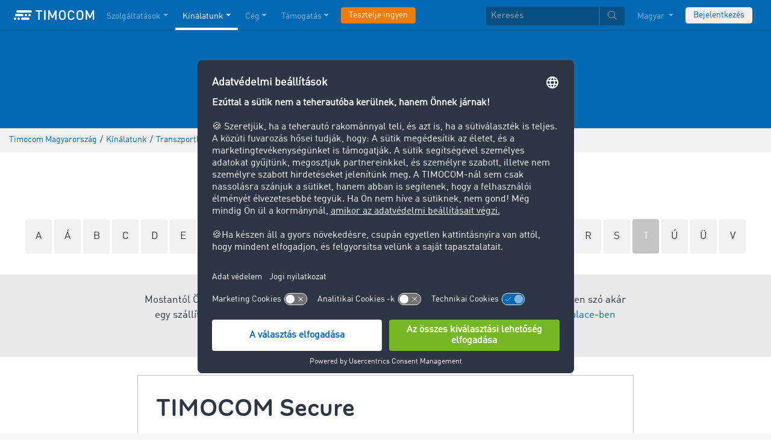

--- FILE ---
content_type: text/html;charset=UTF-8
request_url: https://www.timocom.hu/lexicon/transzportlexikon/timocom-secure
body_size: 9374
content:

<!DOCTYPE html>
<html class="no-js" lang="hu-HU" dir="ltr"    >
<head >
<meta charset="UTF-8">
<!-- Kameleoon script start -->
<script type="text/javascript">
window.kameleoonQueue = window.kameleoonQueue || [];
</script>
<script type="text/javascript" id="kameleoon-script" fetchpriority="high" src="//w6bjh4e8qp.kameleoon.io/engine.js" async></script>
<!-- Kameleoon script end -->
<meta name="robots" content="index,follow"><title>TIMOCOM Secure </title> <meta name="viewport" content="width=device-width, initial-scale=1">
<link rel="apple-touch-icon" sizes="144x144" href="https://timcdnprd.azureedge.net/resource/crblob/452554/6cfb2a5e9a8a478704137a2dc6e149fd/apple-touch-icon-144-png-data.png">
<link rel="apple-touch-icon" sizes="114x114" href="https://timcdnprd.azureedge.net/resource/crblob/452552/1497b6cc6ba1c3248f48ab088158540e/apple-touch-icon-114-png-data.png">
<link rel="apple-touch-icon" sizes="72x72" href="https://timcdnprd.azureedge.net/resource/crblob/452558/1f76b55164faca3d18c1cf54b3f38d4f/apple-touch-icon-72-png-data.png">
<link rel="shortcut icon" href="https://timcdnprd.azureedge.net/resource/crblob/452560/bd45fdaa3208f159b15eb612ae535243/favicon-ico-data.ico" /> <link rel="canonical" href="https://www.timocom.hu/lexicon/transzportlexikon/timocom-secure">
<link rel="alternate" hreflang="cs-CZ" href="https://www.timocom.cz/infocentrum/dopravni-lexikon" title="cseh (Csehország) | Czech (Czechia)">
<link rel="alternate" hreflang="el-GR" href="https://www.timocom.gr/piges/%CE%B7-%CE%B5%CE%B3%CE%BA%CF%85%CE%BA%CE%BB%CE%BF%CF%80%CE%B1%CE%AF%CE%B4%CE%B5%CE%B9%CE%B1-m%CE%B5%CF%84%CE%B1%CF%86%CE%BF%CF%81%CF%8E%CE%BD" title="görög (Görögország) | Greek (Greece)">
<link rel="alternate" hreflang="fr-FR" href="https://www.timocom.fr/ressources/le-dictionnaire-du-transport" title="francia (Franciaország) | French (France)">
<link rel="alternate" hreflang="de-DE" href="https://www.timocom.de/ressourcen/transportlexikon" title="német (Németország) | German (Germany)">
<link rel="alternate" hreflang="sv-SE" href="https://www.timocom.se/information/transportlexikon" title="svéd (Svédország) | Swedish (Sweden)">
<link rel="alternate" hreflang="bs-BA" href="https://www.timocom.ba/rjecnik-transporta" title="bosnyák (Bosznia-Hercegovina) | Bosnian (Bosnia &amp; Herzegovina)">
<link rel="alternate" hreflang="hu-HU" href="https://www.timocom.hu/kinalatunk/transzportlexikon" title="magyar (Magyarország) | Hungarian (Hungary)">
<link rel="alternate" hreflang="no-NO" href="https://no.timocom.com/ressurser/transportleksikon" title="norvég (Norvégia) | Norwegian (Norway)">
<link rel="alternate" hreflang="sk-SK" href="https://www.timocom.sk/infocentrum/dopravny-lexikon" title="szlovák (Szlovákia) | Slovak (Slovakia)">
<link rel="alternate" hreflang="it-IT" href="https://www.timocom.it/risorse/il-dizionario-del-trasporto" title="olasz (Olaszország) | Italian (Italy)">
<link rel="alternate" hreflang="pl-PL" href="https://www.timocom.pl/zasoby/leksykon-transportowy" title="lengyel (Lengyelország) | Polish (Poland)">
<link rel="alternate" hreflang="lt-LT" href="https://www.timocom.lt/saltinis/transporto-%C5%BEodynas" title="litván (Litvánia) | Lithuanian (Lithuania)">
<link rel="alternate" hreflang="sr-RS" href="https://www.timocom.rs/resursi/re%C4%8Dnik-transporta" title="szerb (Szerbia) | Serbian (Serbia)">
<link rel="alternate" hreflang="fi-FI" href="https://www.timocom.fi/resurssit/kuljetusalan-sanakirja" title="finn (Finnország) | Finnish (Finland)">
<link rel="alternate" hreflang="uk-UA" href="https://www.timocom.com.ua/resursi/%D1%82%D1%80%D0%B0%D0%BD%D1%81%D0%BF%D0%BE%D1%80%D1%82%D0%BD%D0%B8%D0%B9-%D0%BA%D0%BE%D0%BC%D0%BF%D0%B5%D0%BD%D0%B4%D1%96%D1%83%D0%BC" title="ukrán (Ukrajna) | Ukrainian (Ukraine)">
<link rel="alternate" hreflang="ro-RO" href="https://www.timocom.ro/resurse/lexicon-de-transport" title="román (Románia) | Romanian (Romania)">
<link rel="alternate" hreflang="ru-RU" href="https://www.timocom.ru/istochnik/%D1%82%D1%80%D0%B0%D0%BD%D1%81%D0%BF%D0%BE%D1%80%D1%82%D0%BD%D1%8B%D0%B9-%D0%BA%D0%BE%D0%BC%D0%BF%D0%B5%D0%BD%D0%B4%D0%B8%D1%83%D0%BC" title="orosz (Oroszország) | Russian (Russia)">
<link rel="alternate" hreflang="hr-HR" href="https://www.timocom.com.hr/resursi/pojmovnik-transporta" title="horvát (Horvátország) | Croatian (Croatia)">
<link rel="alternate" hreflang="en-GB" href="https://www.timocom.co.uk/our-resources/the-transport-lexicon" title="angol (Egyesült Királyság) | English (United Kingdom)">
<link rel="alternate" hreflang="nl-NL" href="https://www.timocom.nl/onze-resources/het-transportlexicon" title="holland (Hollandia) | Dutch (Netherlands)">
<link rel="alternate" hreflang="da-DK" href="https://www.timocom.dk/ressourcer/transportleksikon" title="dán (Dánia) | Danish (Denmark)">
<link rel="alternate" hreflang="lv-LV" href="https://www.timocom.lv/resursi/the-transport-lexicon" title="lett (Lettország) | Latvian (Latvia)">
<link rel="alternate" hreflang="bg-BG" href="https://www.timocom.bg/resursi/%D1%82%D1%80%D0%B0%D0%BD%D1%81%D0%BF%D0%BE%D1%80%D1%82%D0%B5%D0%BD%D0%BB%D0%B5%D0%BA%D1%81%D0%B8%D0%BA%D0%BE%D0%BD" title="bolgár (Bulgária) | Bulgarian (Bulgaria)">
<link rel="alternate" hreflang="pt-PT" href="https://www.timocom.pt/recursos/dicion%C3%A1rio-de-transporte" title="portugál (Portugália) | Portuguese (Portugal)">
<link rel="alternate" hreflang="tr-TR" href="https://www.timocom.com.tr/kaynaklar/nakliye-s%C3%B6zl%C3%BC%C4%9F%C3%BC" title="török (Törökország) | Turkish (Turkey)">
<link rel="alternate" hreflang="es-ES" href="https://www.timocom.es/recursos/el-diccionario-de-transporte" title="spanyol (Spanyolország) | Spanish (Spain)">
<link rel="alternate" hreflang="sl-SI" href="https://www.timocom.si/viri/transportni-leksikon" title="szlovén (Szlovénia) | Slovenian (Slovenia)">
<link rel="preconnect" href="https://timcdnprd.azureedge.net">
<link rel="preload" href="https://timcdnprd.azureedge.net/resource/themes/timocom/css/timocom-72-44.css" as="style">
<link rel="preload" href="https://timcdnprd.azureedge.net/resource/crblob/38/ced2ccc7e7020308e0b4a558100f0a8e/dinwebpro-woff2-data.woff2" as="font" type="font/woff2" crossorigin="anonymous">
<link rel="preload" href="https://timcdnprd.azureedge.net/resource/crblob/56/91742545f675e52cbb309d026cb371a7/tciconset-solid-woff2-data.woff2" as="font" type="font/woff2" crossorigin="anonymous">
<link rel="preload" href="https://timcdnprd.azureedge.net/resource/crblob/18/ab317d5947ec270f06170d178e36543b/bouba-round-medium-woff2-data.woff2" as="font" type="font/woff2" crossorigin="anonymous">
<link rel="preload" href="https://timcdnprd.azureedge.net/resource/crblob/44/6ba7704c02023cb6cfae1a4e5811c4eb/tciconset-brands-woff2-data.woff2" as="font" type="font/woff2" crossorigin="anonymous">
<link rel="preload" href="https://timcdnprd.azureedge.net/resource/crblob/50/8499a6afb5aedc2ebafc3ba93a1de0a0/tciconset-light-woff2-data.woff2" as="font" type="font/woff2" crossorigin="anonymous">
<link href="https://timcdnprd.azureedge.net/resource/themes/timocom/css/timocom-72-44.css" rel="stylesheet" >
<meta property="og:title" content="TIMOCOM Secure" />
<meta property="og:description" content="A TIMOCOM Transzportlexikonja magyarázatot ad kulcsfogalmakra a logisztika, szállítmányozás, ellátási lánc és a közúti áruszállítás területén." />
<meta property="og:type" content="website" />
<meta property="og:url" content="https://www.timocom.hu/lexicon/transzportlexikon/timocom-secure"/><meta property="og:image" content="https://timcdnprd.azureedge.net/resource/blob/475654/ae3be9b0801d95268f6cd59f9982fb2a/logo-data.png" />
<meta property="og:site_name" content="TIMOCOM" />
<link rel="preconnect" href="https://app.usercentrics.eu">
<script id="usercentrics-cmp" data-settings-id="aGs-woxRS"
src="https://app.usercentrics.eu/browser-ui/latest/loader.js" data-language="hu"
async></script>
<meta name="cif_content_id" content="292794">
<script>document.documentElement.className = document.documentElement.className.replace(/no-js/g, "js");</script>
<script type="application/ld+json">
{"legalName":"TIMOCOM GmbH","foundingDate":1997,"address":{"postalCode":"40699","addressRegion":null,"streetAddress":"Timocom Platz 1","addressLocality":"Erkrath-Düsseldorf","addressCountry":{"name":"Germany","@type":"Country"},"@type":"PostalAddress"},"contactPoint":[{"telephone":"+36 22 51 59 50","contactType":"customer service","areaServed":"HU","email":"info.hu@timocom.com","availableLanguage":["hu"],"@type":"ContactPoint"}],"@type":"Organization","name":"TIMOCOM","logo":"https://timcdnprd.azureedge.net/resource/blob/381688/b22177cf81158b89f9db2fd04dc40564/logo-timocom-corporation-blue-all-data.svg","@context":"https://schema.org","url":"https://www.timocom.hu","sameAs":["https://www.wikidata.org/wiki/Q263113","https://de.wikipedia.org/wiki/Timocom","https://www.facebook.com/timocom?brandloc=DISABLE","https://www.youtube.com/user/TIMOCOM","https://www.xing.com/company/timocom","https://www.linkedin.com/company/timocom-gmbh/","https://twitter.com/TIMOCOM","https://instagram.com/timocom"]}
</script>
<!-- Google Tag Manager -->
<script type="text/javascript">
window.dataLayer = window.dataLayer || [];
function gtag() {
dataLayer.push(arguments);
}
gtag("consent", "default", {
ad_user_data: "denied",
ad_personalization: "denied",
ad_storage: "denied",
analytics_storage: "denied",
wait_for_update: 2000 // milliseconds to wait for update
});
gtag("set", "ads_data_redaction", true);
(function(w, d, s, l, i) {
w[l] = w[l] || [];
w[l].push({
'gtm.start': new Date().getTime(),
event: 'gtm.js'
});
var f = d.getElementsByTagName(s)[0],
j = d.createElement(s),
dl = l != 'dataLayer' ? '&l=' + l : '';
j.async = true;
j.defer=true;
j.src =
'https://stats.timocom.hu/gtm.js?id=' + i + dl;
f.parentNode.insertBefore(j, f);
})(window, document, 'script', 'dataLayer', 'GTM-PTDPXBG');
</script>
</head><body class="js svg" id="top" >
<!-- Google Tag Manager (noscript) -->
<noscript><iframe src="https://stats.timocom.hu/ns.html?id=GTM-PTDPXBG"
height="0" width="0" style="display:none;visibility:hidden"></iframe></noscript>
<!-- End Google Tag Manager (noscript) -->
<nav class="navbar navbar-expand-xl navbar-dark bg-primary fixed-top w-100">
<div class="container">
<a class="navbar-brand" aria-label="LOGO-TIMOCOM"
href="/">
<i id="navbar-logo-timocom" class="logo-timocom-white"></i>
</a>
<button class="navbar-toggler " type="button" data-toggle="collapse" data-target="#navbarSupportedContent"
aria-controls="navbarSupportedContent" aria-expanded="false" aria-label="Toggle navigation">
<span class="hamburger d-block">
<span class="bar"></span>
<span class="bar"></span>
<span class="bar"></span>
</span>
</button>
<div class="collapse navbar-collapse pb-5 pb-lg-0" id="navbarSupportedContent" role="navigation" aria-label="Main navigation">
<ul class="navbar-nav mr-auto" aria-label="Categories">
<li class="nav-item " role="listitem">
<div class="nav-link dropdown-toggle d-xl-none" href="/szolgaltatasok" rel="nofollow" id="navbarDropdownMenuLink-" data-toggle="dropdown" aria-haspopup="true" aria-expanded="false" >Szolgáltatások</div>
<a class="nav-link dropdown-toggle d-none d-xl-block" href="/szolgaltatasok" rel="nofollow" id="navbarDropdownMenuLink-" data-toggle="dropdown" aria-haspopup="true" aria-expanded="false" >Szolgáltatások</a>
<div class="dropdown-menu fullsize-dropdown-menu border-0 " aria-labelledby="navbarDropdownMenuLink-">
<div class="container first-dropdown-items">
<ul>
<li class="d-xl-none">
<a class="dropdown-item" href="/szolgaltatasok" >Áttekintés</a> </li>
<li class="">
<a class="dropdown-item " href="/szolgaltatasok/fuvarborze" >Fuvarbörze</a> </li>
<li class="">
<a class="dropdown-item " href="/szolgaltatasok/fuvarborze/zart-fuvarborze" rel="noreferrer">Zárt fuvarbörze</a> </li>
<li class="">
<a class="dropdown-item " href="/szolgaltatasok/kiirasok" >Kiírások</a> </li>
<li class="">
<a class="dropdown-item " href="/szolgaltatasok/utvonaltervezes-koltsegek" >Útvonalak &amp; költségek</a> </li>
<li class="">
<a class="dropdown-item " href="/szolgaltatasok/fuvarmegbizasok" >Fuvarmegbízások</a> </li>
<li class="">
<a class="dropdown-item " href="/szolgaltatasok/interfeszek" >Interfészek</a> </li>
<li class="">
<a class="dropdown-item " href="/szolgaltatasok/nemzetkozi-koveteleskezeles" >Nemzetközi követeléskezelés</a> </li>
</ul>
</div>
<div class="navbar-close d-none d-xl-block">
<button type="button" class="close" title="Menü schließen" data-dismiss="alert" aria-label="Close">
<span aria-hidden="true"><i class="icon-light-plus-circle"></i></span>
</button>
</div>
</div>
</li><li class="nav-item active" role="listitem">
<div class="nav-link dropdown-toggle d-xl-none" href="/kinalatunk" rel="nofollow" id="navbarDropdownMenuLink-" data-toggle="dropdown" aria-haspopup="true" aria-expanded="false" >Kínálatunk</div>
<a class="nav-link dropdown-toggle d-none d-xl-block" href="/kinalatunk" rel="nofollow" id="navbarDropdownMenuLink-" data-toggle="dropdown" aria-haspopup="true" aria-expanded="false" >Kínálatunk</a>
<div class="dropdown-menu fullsize-dropdown-menu border-0 " aria-labelledby="navbarDropdownMenuLink-">
<div class="container first-dropdown-items">
<ul>
<li class="d-xl-none">
<a class="dropdown-item" href="/kinalatunk" >Áttekintés</a> </li>
<li class="">
<a class="dropdown-item " href="/blog" rel="noreferrer">Blog</a> </li>
<li class="">
<a class="dropdown-item " href="/ceg/hirszoba" rel="noreferrer">Hírszoba</a> </li>
<li class="">
<a class="dropdown-item active" href="/lexicon/transzportlexikon/" >Transzportlexikon</a> </li>
<li class="">
<a class="dropdown-item " href="https://go.timocom.com/hu/eventswebinars" rel="noreferrer">Webinars<i class="icon-solid-external-link icon-xs ml-1"></i></a> </li>
<li class="">
<a class="dropdown-item " href="/szolgaltatasok/fuvarpiaci-barometer" rel="noreferrer">Fuvarpiaci barométer</a> </li>
</ul>
</div>
<div class="navbar-close d-none d-xl-block">
<button type="button" class="close" title="Menü schließen" data-dismiss="alert" aria-label="Close">
<span aria-hidden="true"><i class="icon-light-plus-circle"></i></span>
</button>
</div>
</div>
</li><li class="nav-item " role="listitem">
<div class="nav-link dropdown-toggle d-xl-none" href="/ceg" rel="nofollow" id="navbarDropdownMenuLink-" data-toggle="dropdown" aria-haspopup="true" aria-expanded="false" >Cég</div>
<a class="nav-link dropdown-toggle d-none d-xl-block" href="/ceg" rel="nofollow" id="navbarDropdownMenuLink-" data-toggle="dropdown" aria-haspopup="true" aria-expanded="false" >Cég</a>
<div class="dropdown-menu fullsize-dropdown-menu border-0 " aria-labelledby="navbarDropdownMenuLink-">
<div class="container first-dropdown-items">
<ul>
<li class="d-xl-none">
<a class="dropdown-item" href="/ceg" >Áttekintés</a> </li>
<li class="">
<a class="dropdown-item " href="/ceg/sikertortenetek" >Sikertörténetek</a> </li>
<li class="">
<a class="dropdown-item " href="https://career.timocom.com" rel="noreferrer">Careers<i class="icon-solid-external-link icon-xs ml-1"></i></a> </li>
</ul>
</div>
<div class="navbar-close d-none d-xl-block">
<button type="button" class="close" title="Menü schließen" data-dismiss="alert" aria-label="Close">
<span aria-hidden="true"><i class="icon-light-plus-circle"></i></span>
</button>
</div>
</div>
</li><li class="nav-item " role="listitem">
<div class="nav-link dropdown-toggle d-xl-none" href="/help-center" rel="nofollow" id="navbarDropdownMenuLink-" data-toggle="dropdown" aria-haspopup="true" aria-expanded="false" >Támogatás</div>
<a class="nav-link dropdown-toggle d-none d-xl-block" href="/help-center" rel="nofollow" id="navbarDropdownMenuLink-" data-toggle="dropdown" aria-haspopup="true" aria-expanded="false" >Támogatás</a>
<div class="dropdown-menu fullsize-dropdown-menu border-0 " aria-labelledby="navbarDropdownMenuLink-">
<div class="container first-dropdown-items">
<ul>
<li class="d-xl-none">
<a class="dropdown-item" href="/help-center" >Áttekintés</a> </li>
<li class="">
<a class="dropdown-item " href="/help-center/kapcsolat" >Támogatás</a> </li>
</ul>
</div>
<div class="navbar-close d-none d-xl-block">
<button type="button" class="close" title="Menü schließen" data-dismiss="alert" aria-label="Close">
<span aria-hidden="true"><i class="icon-light-plus-circle"></i></span>
</button>
</div>
</div>
</li><li class="nav-item is-input mt-3 mt-lg-0" role="listitem">
<a class="btn btn-highlight btn-block nowrap" href="/regisztracio" rel="noreferrer">Tesztelje ingyen</a> </li> </ul>
<ul class="navbar-nav ml-auto mt-3 mt-lg-0">
<li class="nav-item is-input d-flex align-items-center justify-content-center" aria-label="Searchbar" >
<form class="searchbar m-0 my-3 m-xl-0 px-0 w-100" action="/search" role="search" autocomplete="off">
<div class="input-group input-group-sm" role="textbox" aria-placeholder="Keresés" aria-label="Search input" contenteditable="true">
<input class="form-control" name="query" aria-label="Keresés" placeholder="Keresés" />
<div class="input-group-append m-0 p-0">
<button class="btn btn-primary" name="search" type="submit" value="" title="Search" id="btnsitesearch">
<i class="icon icon-light-search px-1"></i>
</button>
</div>
</div>
</form> </li><!-- localizations: 29 -->
<li class="nav-item language-selection mb-1 mb-lg-4 mb-xl-0">
<a class="nav-link btn-block dropdown-toggle" href="#" id="languageDropdown" role="button"
data-toggle="dropdown" rel="nofollow"
aria-haspopup="true" aria-expanded="false">
Magyar
</a>
<div class="dropdown-menu dropdown-menu-right border-0 rounded-0 w-100" role="list"
aria-label="languageDropdown"
aria-haspopup="true" aria-expanded="false">
<div class="container first-dropdown-items d-flex flex-column flex-wrap" role="listitem">
<a class="dropdown-item "
target="_self" href="https://www.timocom.ba/lexicon/rjecnik-transporta/"
title="Bosanski" role="button" data-toggle="dropdown" aria-haspopup="true"
aria-expanded="false">
Bosanski
</a>
<a class="dropdown-item "
target="_self" href="https://www.timocom.dk/lexicon/transportleksikon/"
title="Dansk" role="button" data-toggle="dropdown" aria-haspopup="true"
aria-expanded="false">
Dansk
</a>
<a class="dropdown-item "
target="_self" href="https://www.timocom.de/lexicon/transportlexikon/"
title="Deutsch" role="button" data-toggle="dropdown" aria-haspopup="true"
aria-expanded="false">
Deutsch
</a>
<a class="dropdown-item "
target="_self" href="https://www.timocom.ee/lexicon/timocom-et/"
title="Eesti" role="button" data-toggle="dropdown" aria-haspopup="true"
aria-expanded="false">
Eesti
</a>
<a class="dropdown-item "
target="_self" href="https://www.timocom.co.uk/lexicon/the-transport-lexicon/"
title="English" role="button" data-toggle="dropdown" aria-haspopup="true"
aria-expanded="false">
English
</a>
<a class="dropdown-item "
target="_self" href="https://www.timocom.es/lexicon/el-diccionario-de-transporte/"
title="Español" role="button" data-toggle="dropdown" aria-haspopup="true"
aria-expanded="false">
Español
</a>
<a class="dropdown-item "
target="_self" href="https://www.timocom.fr/lexicon/le-dictionnaire-du-transport/"
title="Français" role="button" data-toggle="dropdown" aria-haspopup="true"
aria-expanded="false">
Français
</a>
<a class="dropdown-item "
target="_self" href="https://www.timocom.com.hr/lexicon/pojmovnik-transporta/"
title="Hrvatski" role="button" data-toggle="dropdown" aria-haspopup="true"
aria-expanded="false">
Hrvatski
</a>
<a class="dropdown-item "
target="_self" href="https://www.timocom.it/lexicon/il-dizionario-del-trasporto/"
title="Italiano" role="button" data-toggle="dropdown" aria-haspopup="true"
aria-expanded="false">
Italiano
</a>
<a class="dropdown-item "
target="_self" href="https://www.timocom.lv/lexicon/the-transport-lexicon/"
title="Latviešu" role="button" data-toggle="dropdown" aria-haspopup="true"
aria-expanded="false">
Latviešu
</a>
<a class="dropdown-item "
target="_self" href="https://www.timocom.lt/lexicon/transporto-%C5%BEodynas/"
title="Lietuvių" role="button" data-toggle="dropdown" aria-haspopup="true"
aria-expanded="false">
Lietuvių
</a>
<a class="dropdown-item active"
target="_self" href="https://www.timocom.hu/lexicon/transzportlexikon/"
title="Magyar" role="button" data-toggle="dropdown" aria-haspopup="true"
aria-expanded="false">
Magyar
</a>
<a class="dropdown-item "
target="_self" href="https://www.timocom.nl/lexicon/het-transportlexicon/"
title="Nederlands" role="button" data-toggle="dropdown" aria-haspopup="true"
aria-expanded="false">
Nederlands
</a>
<a class="dropdown-item "
target="_self" href="https://no.timocom.com/lexicon/transportleksikon/"
title="Norsk" role="button" data-toggle="dropdown" aria-haspopup="true"
aria-expanded="false">
Norsk
</a>
<a class="dropdown-item "
target="_self" href="https://www.timocom.pl/lexicon/leksykon-transportowy/"
title="Polski" role="button" data-toggle="dropdown" aria-haspopup="true"
aria-expanded="false">
Polski
</a>
<a class="dropdown-item "
target="_self" href="https://www.timocom.pt/lexicon/dicion%C3%A1rio-de-transporte/"
title="Português" role="button" data-toggle="dropdown" aria-haspopup="true"
aria-expanded="false">
Português
</a>
<a class="dropdown-item "
target="_self" href="https://www.timocom.ro/lexicon/lexicon-de-transport/"
title="Română" role="button" data-toggle="dropdown" aria-haspopup="true"
aria-expanded="false">
Română
</a>
<a class="dropdown-item "
target="_self" href="https://www.timocom.sk/lexicon/dopravny-lexikon/"
title="Slovenčina" role="button" data-toggle="dropdown" aria-haspopup="true"
aria-expanded="false">
Slovenčina
</a>
<a class="dropdown-item "
target="_self" href="https://www.timocom.si/lexicon/transportni-leksikon/"
title="Slovenščina" role="button" data-toggle="dropdown" aria-haspopup="true"
aria-expanded="false">
Slovenščina
</a>
<a class="dropdown-item "
target="_self" href="https://www.timocom.fi/lexicon/kuljetusalan-sanakirja/"
title="Suomi" role="button" data-toggle="dropdown" aria-haspopup="true"
aria-expanded="false">
Suomi
</a>
<a class="dropdown-item "
target="_self" href="https://www.timocom.se/lexicon/transportlexikon/"
title="Svenska" role="button" data-toggle="dropdown" aria-haspopup="true"
aria-expanded="false">
Svenska
</a>
<a class="dropdown-item "
target="_self" href="https://www.timocom.com.tr/lexicon/nakliye-s%C3%B6zl%C3%BC%C4%9F%C3%BC/"
title="Türkçe" role="button" data-toggle="dropdown" aria-haspopup="true"
aria-expanded="false">
Türkçe
</a>
<a class="dropdown-item "
target="_self" href="https://www.timocom.cz/lexicon/dopravni-lexikon/"
title="Čeština" role="button" data-toggle="dropdown" aria-haspopup="true"
aria-expanded="false">
Čeština
</a>
<a class="dropdown-item "
target="_self" href="https://www.timocom.gr/lexicon/%CE%B7-%CE%B5%CE%B3%CE%BA%CF%85%CE%BA%CE%BB%CE%BF%CF%80%CE%B1%CE%AF%CE%B4%CE%B5%CE%B9%CE%B1-m%CE%B5%CF%84%CE%B1%CF%86%CE%BF%CF%81%CF%8E%CE%BD/"
title="Ελληνικά" role="button" data-toggle="dropdown" aria-haspopup="true"
aria-expanded="false">
Ελληνικά
</a>
<a class="dropdown-item "
target="_self" href="https://www.timocom.bg/lexicon/%D1%82%D1%80%D0%B0%D0%BD%D1%81%D0%BF%D0%BE%D1%80%D1%82%D0%B5%D0%BD%D0%BB%D0%B5%D0%BA%D1%81%D0%B8%D0%BA%D0%BE%D0%BD/"
title="Български" role="button" data-toggle="dropdown" aria-haspopup="true"
aria-expanded="false">
Български
</a>
<a class="dropdown-item "
target="_self" href="https://www.timocom.mk/lexicon/timocom-mk/"
title="Македонски" role="button" data-toggle="dropdown" aria-haspopup="true"
aria-expanded="false">
Македонски
</a>
<a class="dropdown-item "
target="_self" href="https://www.timocom.ru/lexicon/%D1%82%D1%80%D0%B0%D0%BD%D1%81%D0%BF%D0%BE%D1%80%D1%82%D0%BD%D1%8B%D0%B9-%D0%BA%D0%BE%D0%BC%D0%BF%D0%B5%D0%BD%D0%B4%D0%B8%D1%83%D0%BC/"
title="Русский" role="button" data-toggle="dropdown" aria-haspopup="true"
aria-expanded="false">
Русский
</a>
<a class="dropdown-item "
target="_self" href="https://www.timocom.rs/lexicon/re%C4%8Dnik-transporta/"
title="Српски" role="button" data-toggle="dropdown" aria-haspopup="true"
aria-expanded="false">
Српски
</a>
<a class="dropdown-item "
target="_self" href="https://www.timocom.com.ua/lexicon/%D1%82%D1%80%D0%B0%D0%BD%D1%81%D0%BF%D0%BE%D1%80%D1%82%D0%BD%D0%B8%D0%B9-%D0%BA%D0%BE%D0%BC%D0%BF%D0%B5%D0%BD%D0%B4%D1%96%D1%83%D0%BC/"
title="Українська" role="button" data-toggle="dropdown" aria-haspopup="true"
aria-expanded="false">
Українська
</a>
</div>
<div class="navbar-close d-none d-xl-block mb-5 mb-xl-0" role="button">
<button type="button" class="close" title="close" data-dismiss="alert" aria-label="Close">
<span aria-hidden="true"><i class="icon-light-plus-circle"></i></span>
</button>
</div>
</div>
</li>
<li class="nav-item is-input mt-3 mt-lg-0" role="listitem">
<a href="https://my.timocom.com/" class="btn btn-block nowrap btn-light" title="login">Bejelentkezés</a> </li> </ul>
</div>
</div>
</nav>
<main id="maincontent" class="ci-maincontent">
<a name="ci-anchor-296962" id="ci-anchor-296962"></a>
<section id="m01-stage-296962" class="ci-module-wrapper bg-blue text-white" >
<div class="">
<div class="row justify-content-center ">
<div class="col-12 w-100 ci-m01-stage">
<header class="page-header size-default bg-blue">
<div class="ci-positioned-text-container ci-positioned-text-container-static mx-auto d-flex flex-column align-items-center justify-content-center h-100" style="width: 50%;" >
<div class="container py-3 py-md-5">
<div class="row justify-content-center">
<div class="col-12 text-center text-white">
<h2 class="wordbreak "> Transzportlexikon
</h2>
</div>
</div>
</div>
</div>
</header>
</div>
</div>
</div>
</section>
<section class="d-none d-md-block m-0 py-2 ci-breadcrumb bg-gray-200">
<div class="container">
<div class="row">
<div class="col-12">
<nav id="breadcrumb" aria-label="breadcrumb">
<small>
<ul class="d-flex flex-col list-unstyled m-0 p-0" vocab="https://schema.org/" typeof="BreadcrumbList"
aria-label="Breadcrumb navigation">
<li class="d-inline-block" property="itemListElement" typeof="ListItem">
<a property="item" typeof="WebPage"
href="/">
<span property="name">Timocom Magyarország</span>
</a>
<meta property="position" content="1">
</li>
<li class="d-inline-block"><span class="mx-1">/</span></li>
<li class="d-inline-block" property="itemListElement" typeof="ListItem">
<a property="item" typeof="WebPage"
href="/kinalatunk">
<span property="name">Kínálatunk</span>
</a>
<meta property="position" content="2">
</li>
<li class="d-inline-block"><span class="mx-1">/</span></li>
<li class="d-inline-block" property="itemListElement" typeof="ListItem">
<a property="item" typeof="WebPage"
href="/lexicon/transzportlexikon/">
<span property="name">Transzportlexikon</span>
</a>
<meta property="position" content="3">
</li>
<li class="d-inline-block"><span class="mx-1">/</span></li>
<li class="d-inline-block" property="itemListElement" typeof="ListItem">
<a property="item" typeof="WebPage" href="/lexicon/transzportlexikon/timocom-secure">
<span property="name">
TIMOCOM Secure
</span>
</a>
<meta property="position" content="4">
</li> </ul>
</small>
</nav>
</div>
</div>
</div>
</section>
<div class="">
<section class="bg-white pb-5">
<section class="bg-white mb-4">
<div class="container">
<div class="row justify-content-center text-center pt-5">
<div class="col-12 lexicon">
<h2>Szótár bejegyzések</h2>
<div class="mt-3 mb-1">
<a href="/lexicon/transzportlexikon/a" class="abcBox p-3 rounded d-inline-block bg-gray-200">
A
</a>
<a href="/lexicon/transzportlexikon/%C3%A1" class="abcBox p-3 rounded d-inline-block bg-gray-200">
Á
</a>
<a href="/lexicon/transzportlexikon/b" class="abcBox p-3 rounded d-inline-block bg-gray-200">
B
</a>
<a href="/lexicon/transzportlexikon/c" class="abcBox p-3 rounded d-inline-block bg-gray-200">
C
</a>
<a href="/lexicon/transzportlexikon/d" class="abcBox p-3 rounded d-inline-block bg-gray-200">
D
</a>
<a href="/lexicon/transzportlexikon/e" class="abcBox p-3 rounded d-inline-block bg-gray-200">
E
</a>
<a href="/lexicon/transzportlexikon/%C3%A9" class="abcBox p-3 rounded d-inline-block bg-gray-200">
É
</a>
<a href="/lexicon/transzportlexikon/f" class="abcBox p-3 rounded d-inline-block bg-gray-200">
F
</a>
<a href="/lexicon/transzportlexikon/g" class="abcBox p-3 rounded d-inline-block bg-gray-200">
G
</a>
<a href="/lexicon/transzportlexikon/h" class="abcBox p-3 rounded d-inline-block bg-gray-200">
H
</a>
<a href="/lexicon/transzportlexikon/i" class="abcBox p-3 rounded d-inline-block bg-gray-200">
I
</a>
<a href="/lexicon/transzportlexikon/j" class="abcBox p-3 rounded d-inline-block bg-gray-200">
J
</a>
<a href="/lexicon/transzportlexikon/k" class="abcBox p-3 rounded d-inline-block bg-gray-200">
K
</a>
<a href="/lexicon/transzportlexikon/l" class="abcBox p-3 rounded d-inline-block bg-gray-200">
L
</a>
<a href="/lexicon/transzportlexikon/m" class="abcBox p-3 rounded d-inline-block bg-gray-200">
M
</a>
<a href="/lexicon/transzportlexikon/n" class="abcBox p-3 rounded d-inline-block bg-gray-200">
N
</a>
<a href="/lexicon/transzportlexikon/o" class="abcBox p-3 rounded d-inline-block bg-gray-200">
O
</a>
<a href="/lexicon/transzportlexikon/%C3%B6" class="abcBox p-3 rounded d-inline-block bg-gray-200">
Ö
</a>
<a href="/lexicon/transzportlexikon/p" class="abcBox p-3 rounded d-inline-block bg-gray-200">
P
</a>
<a href="/lexicon/transzportlexikon/r" class="abcBox p-3 rounded d-inline-block bg-gray-200">
R
</a>
<a href="/lexicon/transzportlexikon/s" class="abcBox p-3 rounded d-inline-block bg-gray-200">
S
</a>
<a href="/lexicon/transzportlexikon/t" class="abcBox p-3 rounded d-inline-block bg-gray-300 text-white">
T
</a>
<a href="/lexicon/transzportlexikon/%C3%BA" class="abcBox p-3 rounded d-inline-block bg-gray-200">
Ú
</a>
<a href="/lexicon/transzportlexikon/%C3%BC" class="abcBox p-3 rounded d-inline-block bg-gray-200">
Ü
</a>
<a href="/lexicon/transzportlexikon/v" class="abcBox p-3 rounded d-inline-block bg-gray-200">
V
</a>
</div>
</div>
</div>
</div>
</section>
<div class="bg-gray-400">
<div class="container">
<div class="row justify-content-center pt-4 pb-3">
<div class="text-center col-sm-12 col-md-8 col-lg-8 col-xl-8">
<p>Mostantól Ön is gyorsan és egyszerűen tervezheti meg szállítási és logisztikai folyamatait. Legyen szó akár egy szállítás elindításáról, lebonyolításáról vagy megbízások kezeléséről, a <a href="/szolgaltatasok" target="_self">TIMOCOM Marketplace-ben</a> megtalálja az igényeinek és digitalizációs szintjének megfelelő alkalmazást.</p> </div>
</div>
</div>
</div>
<div class="container">
<div class="row justify-content-center">
<div class="col-sm-12 col-md-8 col-lg-8 col-xl-8 lexicon my-4">
<div class="border p-4">
<h1 class="mb-3">TIMOCOM Secure</h1>
<div class="ci-richtext wordbreak ci-bulletpoints-solid ci-bulletpoints-color-dark ci-numberedliststyle- ci-trimmed-paragraph ci-bulletpoints-color-default">
<p>Biztonsági csomag a TIMOCOM-tól. Egy több modulból álló biztonsági csomag, ami az új ügyfelek belépése előtti ellenőrzésből, ügyfelek ellenőrzéséből, TIMOCOM Identify-ból, IT biztonságból, TIMOCOM CashCare-ből és biztonsági ellenőrzésből áll és minden esetben segítségnyújtásról. Ezek azon intézkedések és eljárások amelyek a TIMOCOM programot még biztonságosabbá teszik.</p> </div>
</div>
</div>
</div>
</div></section><a name="ci-anchor-296974" id="ci-anchor-296974"></a>
<section id="m18-icon-link-list-296974" class="ci-module-wrapper py-5 bg-white " >
<div class="container">
<div class="row justify-content-center ">
<div class="col-sm-12 col-md-10 col-lg-10 col-xl-8">
<div class="d-sm-block d-md-flex text-center justify-content-center flex-md-wrap flex-lg-nowrap mx-lg-n4">
<div class="p-4 py-md-0 flex-grow-1" >
<a href="/help-center/kapcsolat"
data-cif-tracking="{&quot;uniqueTargetId&quot;:&quot;overlay_296968_292982&quot;}"
class="ci-link-whole-module" title="Kapcsolat | TIMOCOM Közúti fuvarozási Marketplace">
<div class="text-center img-fluide">
<p class="icon icon-xxl text-center mb-0 icon-light-user-headset color-blue mb-0"></p>
</div>
<div class="m-n1 pt-3">
<div class="ci-btn btn m-1 wordbreak btn-link" >
Kapcsolat &gt;
</div>
</div>
</a>
</div><div class="p-4 py-md-0 flex-grow-1" >
<a href="/ceg/hirszoba"
data-cif-tracking="{&quot;uniqueTargetId&quot;:&quot;overlay_296970_292802&quot;}"
class="ci-link-whole-module" title="Áttekintés">
<div class="text-center img-fluide">
<p class="icon icon-xxl text-center mb-0 icon-light-newspaper color-blue mb-0"></p>
</div>
<div class="m-n1 pt-3">
<div class="ci-btn btn m-1 wordbreak btn-link" >
Sajtóközlemények &gt;
</div>
</div>
</a>
</div><div class="p-4 py-md-0 flex-grow-1" >
<a href="/ceg/sikertortenetek"
data-cif-tracking="{&quot;uniqueTargetId&quot;:&quot;overlay_296972_292904&quot;}"
class="ci-link-whole-module" title="TIMOCOM Success Stories | Ügyfeleink sikertörténetei">
<div class="text-center img-fluide">
<p class="icon icon-xxl text-center mb-0 icon-light-handshake color-blue mb-0"></p>
</div>
<div class="m-n1 pt-3">
<div class="ci-btn btn m-1 wordbreak btn-link" >
Több információ
</div>
</div>
</a>
</div> </div>
</div>
</div>
</div>
</section> </div>
<div class="ci-m31-overlay ci-overlay " data-ci-overlay-target="overlay_750316" data-ci-open-delay="10000" data-ci-opt-out-expires-after="28" data-ci-preview="false" >
<div class="ci-overlay-inner">
<div class="ci-overlay-content">
<div class="ci-m31-overlay-teaser-item text-left" >
<div class="ci-aspect-ratio-container d-none d-md-block" >
<div class="ci-image-wrapper">
<img src="https://timcdnprd.azureedge.net/resource/blob/750314/269afc871bf96d667f3a423eb4feac40/pop-up-image-logistic-blurredPicture.jpg"data-src="https://timcdnprd.azureedge.net/resource/image/750314/uncropped/580/0/821f9ed4cb1e6a6b7f0047c46ed93b74/5992FEC821C14C801F2AC790B32ABDB8/pop-up-image-logistic.webp"
width="580" height="390"
alt="Pop-up image - Logistic" title="Pop-up image - Logistic" loading="lazy" class="ci-img-responsive ci-image img-fluid lazy" />
</div>
</div> <div class="ci-m31-overlay-teaser-item-content">
<div class="wordbreak h2 h-md-1 mb-3">
Szeretne jártas lenni a logisztikában?
</div>
<div class="ci-richtext wordbreak ci-bulletpoints-solid ci-bulletpoints- ci-numberedliststyle- ci-trimmed-paragraph ci-bulletpoints-color-default">
<p>Akkor szerezze be izgalmas logisztikai híreinket közvetlenül a beérkező levelei közé! Legyen az elsők között, akik profitálnak a Road Freight Marketplace újdonságaiból, szolgáltatásainkból és frissítéseinkből!</p> </div>
<div class="m-n1 pt-4">
<a href="https://go.timocom.com/hu/logisztikai-hirek-regisztracio?utm_source=pop-up&utm_medium=organic&utm_content=transport-lexicon"
data-cif-tracking="{&quot;uniqueTargetId&quot;:&quot;overlay_750318_750320&quot;}"
class="ci-btn btn m-1 wordbreak btn-lg btn-primary d-block ci-link-external" title="">
Iratkozzon fel most!
</a>
</div> </div>
</div>
<label class="d-flex justify-content-center align-items-baseline text-center small pl-3 pr-3 pb-3 mt-n4">
<input type="checkbox" class="mr-1" name="optOut" data-ci-opt-out />
<span>Ne jelenjen meg többet.</span>
</label>
</div>
<div class="ci-overlay-close" data-ci-close tabindex="0">
<span class="icon-light-times"></span>
</div>
</div>
</div> </main>
<footer class="bg-cool-gray-120 color-white py-4">
<div class="container d-flex flex-column">
<div class="order-1 ci-footer-navigation-items d-flex flex-wrap" role="navigation" aria-label="Main footer navigation">
<div class="w-lg-auto pr-1" aria-label="Navigation categories">
<ul role="list" aria-label="categoryLinks">
<li class="mt-3" role="listitem" >
<a class="" href="/szolgaltatasok" >Szolgáltatások</a> </li>
<li role="listitem">
<a class="" href="/szolgaltatasok/fuvarborze" >Fuvarbörze</a> </li>
<li role="listitem">
<a class="" href="/szolgaltatasok/fuvarborze/zart-fuvarborze" >Zárt fuvarbörze</a> </li>
<li role="listitem">
<a class="" href="/szolgaltatasok/raktar" >Raktár</a> </li>
<li role="listitem">
<a class="" href="/szolgaltatasok/kiirasok" >Kiírások</a> </li>
<li role="listitem">
<a class="" href="/szolgaltatasok/utvonaltervezes-koltsegek" >Útvonalak &amp; költségek</a> </li>
</ul>
</div><div class="w-lg-auto pr-1" aria-label="Navigation categories">
<ul role="list" aria-label="categoryLinks">
<li class="mt-3" role="listitem" >
</li>
<li role="listitem">
<a class="" href="/szolgaltatasok/fuvarmegbizasok" >Fuvarmegbízások</a> </li>
<li role="listitem">
<a class="" href="/szolgaltatasok/kuldemenykovetes" >Küldeménykövetés</a> </li>
<li role="listitem">
<a class="" href="/szolgaltatasok/interfeszek" >Interfészek</a> </li>
<li role="listitem">
<a class="" href="/szolgaltatasok/nemzetkozi-koveteleskezeles" >Nemzetközi követeléskezelés</a> </li>
</ul>
</div><div class="w-lg-auto pr-1" aria-label="Navigation categories">
<ul role="list" aria-label="categoryLinks">
<li class="mt-3" role="listitem" >
<a class="" href="/kinalatunk" >Kínálatunk</a> </li>
<li role="listitem">
<a class="" href="/blog" >Blog</a> </li>
<li role="listitem">
<a class="" href="/ceg/hirszoba" >Hírszoba</a> </li>
<li role="listitem">
<a class="" href="https://go.timocom.com/hu/eventswebinars" rel="noreferrer">Webinars<i class="icon-solid-external-link icon-xs ml-1"></i></a> </li>
<li role="listitem">
<a class="" href="/kinalatunk/betekintes-fuvarborze" >Betekintés a fuvarbörzébe</a> </li>
<li role="listitem">
<a class="" href="/szolgaltatasok/fuvarpiaci-barometer" >Fuvarpiaci barométer</a> </li>
<li role="listitem">
<a class="" href="/lexicon/transzportlexikon/" >Transzportlexikon</a> </li>
</ul>
</div><div class="w-lg-auto pr-1" aria-label="Navigation categories">
<ul role="list" aria-label="categoryLinks">
<li class="mt-3" role="listitem" >
<a class="" href="/ceg" >Cég</a> </li>
<li role="listitem">
<a class="" href="/ceg/sikertortenetek" >Sikertörténetek</a> </li>
<li role="listitem">
<a class="" href="/ceg/ugyfel-hoz-ugyfelet" >Ügyfél hoz ügyfelet</a> </li>
<li role="listitem">
<a class="" href="https://timocom.myspreadshop.co.uk/?_gl=1*11vfui1*_ga*MTY3MzEyNjk5OS4xNjU2NjU2NDIx*_ga_MTVKW7065B*MTY1NzY5MDQwNC4xNi4xLjE2NTc3MDA5ODAuNTU.*_ga_TDG8CW1PNT*MTY1NzY5MDQwNC4xNi4xLjE2NTc3MDA5ODAuMA.." rel="noreferrer">Goodies<i class="icon-solid-external-link icon-xs ml-1"></i></a> </li>
</ul>
</div><div class="w-lg-auto pr-1" aria-label="Navigation categories">
<ul role="list" aria-label="categoryLinks">
<li class="mt-3" role="listitem" >
Jogi információk
</li>
<li role="listitem">
<a class="" href="/impresszum" >Impresszum</a> </li>
<li role="listitem">
<a class="" href="/aszf" >ÁSZF</a> </li>
<li role="listitem">
<a class="" href="/adatvedelem" >Adatvédelem</a> </li>
<li role="listitem">
<a class="" href="#uc-central-modal-show" rel="noreferrer">süti-beállítások<i class="icon-solid-external-link icon-xs ml-1"></i></a> </li>
</ul>
</div><div class="w-lg-auto pr-1" aria-label="Navigation categories">
<ul role="list" aria-label="categoryLinks">
<li class="mt-3" role="listitem" >
Támogatás
</li>
<li role="listitem">
<a class="" href="/help-center/kapcsolat" >Támogatás</a> </li>
</ul>
</div> </div>
<div class="order-2 d-flex justify-content-center mt-4" aria-label="Social media links">
<span class="social-icons text-center pt-3">
<a target="_blank" rel="noreferrer" title="A TIMOCOM Fuvarbörze Facebook rajongói oldala" href="https://www.facebook.com/timocom.de" >
<i class="icon-brands-facebook-square"></i>
</a><a target="_blank" rel="noreferrer" title="A TIMOCOM Raktérbörze Youtube-csatornája" href="https://www.youtube.com/user/TIMOCOM" >
<i class="icon-brands-youtube-square"></i>
</a><a target="_blank" rel="noreferrer" title="Piacvezető az európai fuvarbörzék között - Xing-csoport" href="https://www.xing.com/pages/timocom" >
<i class="icon-brands-xing-square"></i>
</a><a target="_blank" rel="noreferrer" title="TIMOCOM -&gt; LinkedIn" href="https://www.linkedin.com/company/timocom-gmbh/" >
<i class="icon-brands-linkedin"></i>
</a><a target="_blank" rel="noreferrer" title="Join us on instagram" href="https://instagram.com/timocom" >
<i class="icon-brands-instagram"></i>
</a> </span>
</div>
<div class="order-3 text-center mt-2">
<span class="copyright" aria-label="Copyright">
© TIMOCOM GmbH 2024. Minden jog fenntartva
</span>
</div>
</div>
</footer>
<a href="#" role="button" aria-label="Fel" title="Fel" class="go-top" style="display: inline" rel="nofollow">
<div class="d-flex flex-nowrap">
<span class="d-none d-md-block mr-1">Fel</span><i class="icon-solid-arrow-up icon-xs"></i>
</div>
</a>
<noscript class="cm-javascript">
Please enable JavaScript to use this website.
</noscript>
<script src="https://timcdnprd.azureedge.net/resource/themes/timocom/js/commons-60-8.js" defer="true" ></script><script src="https://timcdnprd.azureedge.net/resource/themes/timocom/js/timocom-66-37.js" defer="true" ></script><script src="https://timcdnprd.azureedge.net/resource/themes/timocom/js/wdui.min-68-4.js" defer="true" ></script><script src="https://timcdnprd.azureedge.net/resource/themes/timocom/js/script.min-64-4.js" defer="true" ></script>
<!-- Insert Tag Manager body script here -->
</body></html>
